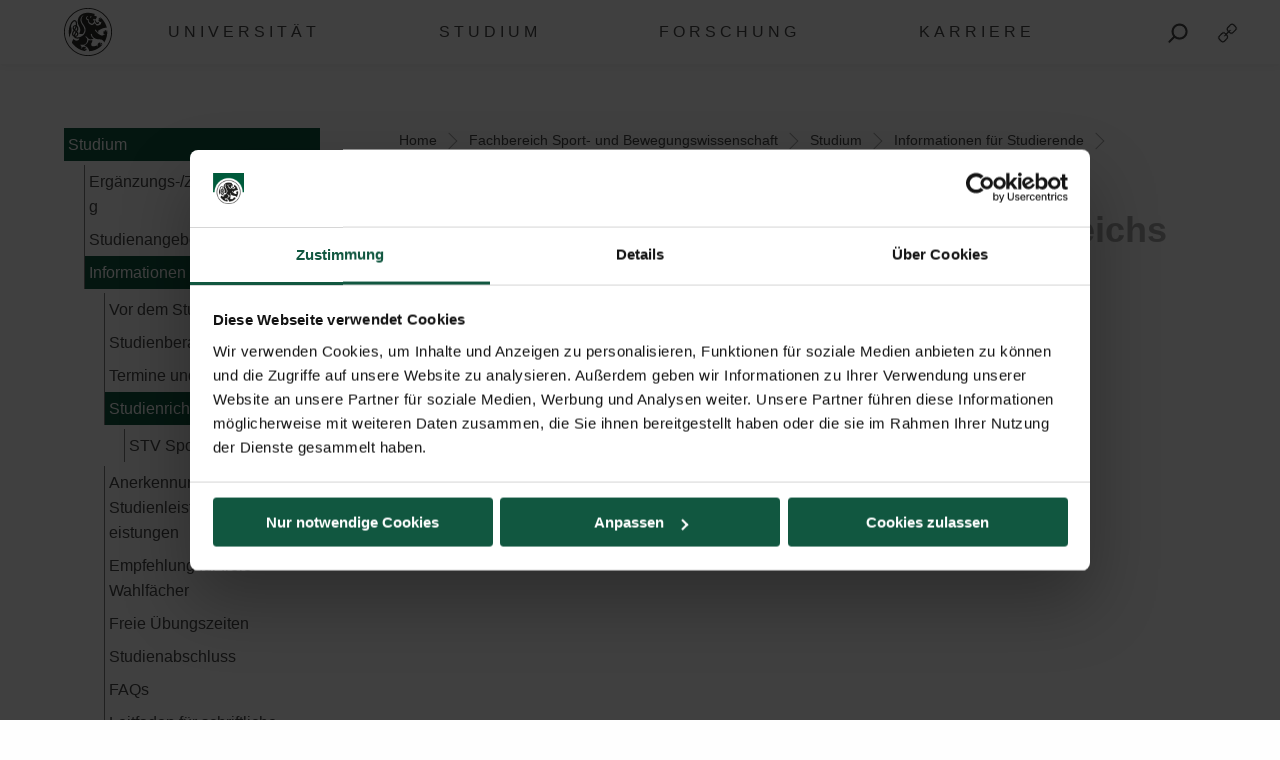

--- FILE ---
content_type: text/html; charset=UTF-8
request_url: https://www.plus.ac.at/spowi/studium/informationen-fuer-studierende/studienrichtungsvertretung/
body_size: 19400
content:
<!DOCTYPE html>
<html class="no-js" dir="ltr" lang="de-DE" prefix="og: https://ogp.me/ns#">

<head>
    <meta charset="UTF-8">
    <meta http-equiv="x-ua-compatible" content="ie=edge">
    <meta name="viewport" content="width=device-width, initial-scale=1.0">
    <link media="all" href="https://www.plus.ac.at/wp-content/cache/autoptimize/css/autoptimize_27bcf56de1a87adfeb6004495e5261f3.css" rel="stylesheet"><title>Studienrichtungsvertretung - Universität Salzburg</title>
    	
	<link rel="alternate" hreflang="de" href="https://www.plus.ac.at/spowi/studium/informationen-fuer-studierende/studienrichtungsvertretung/" />
<link rel="alternate" hreflang="x-default" href="https://www.plus.ac.at/spowi/studium/informationen-fuer-studierende/studienrichtungsvertretung/" />

		<!-- All in One SEO 4.7.8 - aioseo.com -->
	<meta name="description" content="Die Studienvertreter*innen des Fachbereichs sind STV Sportwissenschaft stv.sport@oeh-salzburg.at STV Lehramt STV EBG jannick.eickmann@stud.plus.ac.at milica.obrenovic@stud.plus.ac.at lea.studnicka@stud.plus.ac.at" />
	<meta name="robots" content="max-image-preview:large" />
	<link rel="canonical" href="https://www.plus.ac.at/spowi/studium/informationen-fuer-studierende/studienrichtungsvertretung/" />
	<meta name="generator" content="All in One SEO (AIOSEO) 4.7.8" />
		<meta property="og:locale" content="de_DE" />
		<meta property="og:site_name" content="Universität Salzburg - Paris Lodron Universität Salzburg" />
		<meta property="og:type" content="article" />
		<meta property="og:title" content="Studienrichtungsvertretung - Universität Salzburg" />
		<meta property="og:description" content="Die Studienvertreter*innen des Fachbereichs sind STV Sportwissenschaft stv.sport@oeh-salzburg.at STV Lehramt STV EBG jannick.eickmann@stud.plus.ac.at milica.obrenovic@stud.plus.ac.at lea.studnicka@stud.plus.ac.at" />
		<meta property="og:url" content="https://www.plus.ac.at/spowi/studium/informationen-fuer-studierende/studienrichtungsvertretung/" />
		<meta property="article:published_time" content="2022-03-17T15:47:20+00:00" />
		<meta property="article:modified_time" content="2025-06-03T13:04:36+00:00" />
		<meta name="twitter:card" content="summary" />
		<meta name="twitter:title" content="Studienrichtungsvertretung - Universität Salzburg" />
		<meta name="twitter:description" content="Die Studienvertreter*innen des Fachbereichs sind STV Sportwissenschaft stv.sport@oeh-salzburg.at STV Lehramt STV EBG jannick.eickmann@stud.plus.ac.at milica.obrenovic@stud.plus.ac.at lea.studnicka@stud.plus.ac.at" />
		<script type="application/ld+json" class="aioseo-schema">
			{"@context":"https:\/\/schema.org","@graph":[{"@type":"BreadcrumbList","@id":"https:\/\/www.plus.ac.at\/spowi\/studium\/informationen-fuer-studierende\/studienrichtungsvertretung\/#breadcrumblist","itemListElement":[{"@type":"ListItem","@id":"https:\/\/www.plus.ac.at\/#listItem","position":1,"name":"Home","item":"https:\/\/www.plus.ac.at\/","nextItem":{"@type":"ListItem","@id":"https:\/\/www.plus.ac.at\/spowi\/#listItem","name":"Fachbereich Sport- und Bewegungswissenschaft"}},{"@type":"ListItem","@id":"https:\/\/www.plus.ac.at\/spowi\/#listItem","position":2,"name":"Fachbereich Sport- und Bewegungswissenschaft","item":"https:\/\/www.plus.ac.at\/spowi\/","nextItem":{"@type":"ListItem","@id":"https:\/\/www.plus.ac.at\/spowi\/studium\/#listItem","name":"Studium"},"previousItem":{"@type":"ListItem","@id":"https:\/\/www.plus.ac.at\/#listItem","name":"Home"}},{"@type":"ListItem","@id":"https:\/\/www.plus.ac.at\/spowi\/studium\/#listItem","position":3,"name":"Studium","item":"https:\/\/www.plus.ac.at\/spowi\/studium\/","nextItem":{"@type":"ListItem","@id":"https:\/\/www.plus.ac.at\/spowi\/studium\/informationen-fuer-studierende\/#listItem","name":"Informationen f\u00fcr Studierende"},"previousItem":{"@type":"ListItem","@id":"https:\/\/www.plus.ac.at\/spowi\/#listItem","name":"Fachbereich Sport- und Bewegungswissenschaft"}},{"@type":"ListItem","@id":"https:\/\/www.plus.ac.at\/spowi\/studium\/informationen-fuer-studierende\/#listItem","position":4,"name":"Informationen f\u00fcr Studierende","item":"https:\/\/www.plus.ac.at\/spowi\/studium\/informationen-fuer-studierende\/","nextItem":{"@type":"ListItem","@id":"https:\/\/www.plus.ac.at\/spowi\/studium\/informationen-fuer-studierende\/studienrichtungsvertretung\/#listItem","name":"Studienrichtungsvertretung"},"previousItem":{"@type":"ListItem","@id":"https:\/\/www.plus.ac.at\/spowi\/studium\/#listItem","name":"Studium"}},{"@type":"ListItem","@id":"https:\/\/www.plus.ac.at\/spowi\/studium\/informationen-fuer-studierende\/studienrichtungsvertretung\/#listItem","position":5,"name":"Studienrichtungsvertretung","previousItem":{"@type":"ListItem","@id":"https:\/\/www.plus.ac.at\/spowi\/studium\/informationen-fuer-studierende\/#listItem","name":"Informationen f\u00fcr Studierende"}}]},{"@type":"Organization","@id":"https:\/\/www.plus.ac.at\/#organization","name":"Paris Lodron Universit\u00e4t Salzburg","description":"Paris Lodron Universit\u00e4t Salzburg","url":"https:\/\/www.plus.ac.at\/"},{"@type":"WebPage","@id":"https:\/\/www.plus.ac.at\/spowi\/studium\/informationen-fuer-studierende\/studienrichtungsvertretung\/#webpage","url":"https:\/\/www.plus.ac.at\/spowi\/studium\/informationen-fuer-studierende\/studienrichtungsvertretung\/","name":"Studienrichtungsvertretung - Universit\u00e4t Salzburg","description":"Die Studienvertreter*innen des Fachbereichs sind STV Sportwissenschaft stv.sport@oeh-salzburg.at STV Lehramt STV EBG jannick.eickmann@stud.plus.ac.at milica.obrenovic@stud.plus.ac.at lea.studnicka@stud.plus.ac.at","inLanguage":"de-DE","isPartOf":{"@id":"https:\/\/www.plus.ac.at\/#website"},"breadcrumb":{"@id":"https:\/\/www.plus.ac.at\/spowi\/studium\/informationen-fuer-studierende\/studienrichtungsvertretung\/#breadcrumblist"},"datePublished":"2022-03-17T16:47:20+01:00","dateModified":"2025-06-03T15:04:36+02:00"},{"@type":"WebSite","@id":"https:\/\/www.plus.ac.at\/#website","url":"https:\/\/www.plus.ac.at\/","name":"Paris Lodron Universit\u00e4t Salzburg","description":"Paris Lodron Universit\u00e4t Salzburg","inLanguage":"de-DE","publisher":{"@id":"https:\/\/www.plus.ac.at\/#organization"}}]}
		</script>
		<!-- All in One SEO -->

<script id="Cookiebot" data-culture="DE" src="https://consent.cookiebot.com/uc.js" data-cbid="5bc55187-1665-4e52-a8a8-93293b01ff78" data-blockingmode="auto" type="text/javascript"></script><script>typo_site_url = "https:\/\/www.plus.ac.at"</script><meta property="og:image" content="https://www.plus.ac.at/wp-content/themes/typo-canvas-child-v2/assets/img/uni-sbg-logo.png"><meta property="og:description" content="">






























































<script type="text/javascript" src="https://www.plus.ac.at/wp-includes/js/jquery/jquery.js?ver=20260121000001" id="jquery-js"></script>


<link rel="https://api.w.org/" href="https://www.plus.ac.at/wp-json/"><link rel="alternate" title="JSON" type="application/json" href="https://www.plus.ac.at/wp-json/wp/v2/pages/359841"><link rel="shortcut icon" href="https://www.plus.ac.at/wp-content/themes/typo-canvas-child-v2/assets/img/favicon.ico"><script>
            if( typeof window.ajaxurl == "undefined" ){
                window.ajaxurl = "https:\/\/www.plus.ac.at\/wp-admin\/admin-ajax.php";
            }
            if( typeof window.ajaxnonce == "undefined" ){
                window.ajaxnonce = "764935e95b";
            }
            if( typeof window.typo_globals == "undefined" ){
                window.typo_globals = {"language":"de"};
            }
        </script><script>
    "use strict";
    
    if( typeof window.typo_has_class == "undefined" ){
        window.typo_has_class = function( element , css){
            return new RegExp('(\\s|^)' + css + '(\\s|$)').test(element.className);
        }
    }
    
    /****************************************************************************
     * Set Elements To Fullscreen
     ****************************************************************************/
    if( typeof window.typo_set_fullscreen == "undefined" ){
        window.typo_set_fullscreen = function( element){
            var reduced = 0;
            var topbar = document.getElementsByClassName('topbar')[0];
            var topbar_styles = getComputedStyle( topbar );
            
            if( topbar_styles.position == 'fixed' ){
                if( !topbar_styles.background.match(/rgba\(0\,\s*?0\,\s*?0\,\s*?0\)/) ){
                    reduced = document.getElementsByClassName('topbar')[0].offsetHeight;
                }
            } else if( element &&  !element.previousElementSibling ) {
                reduced = document.getElementsByClassName('topbar')[0].offsetHeight;
            }
            
            element.style.height = ( window.innerHeight - reduced) + 'px';
        }
    }
    
    if( typeof window.typo_set_fullscreen_by_id == "undefined" ){
        window.typo_set_fullscreen_by_id = function( ID ){
            var element = document.getElementById(ID);
            if( element ){
                window.typo_set_fullscreen(element);
            }
        };
    }
    
    /****************************************************************************
     * Cap Elements at Fullscreen
     ****************************************************************************/
    if( typeof window.typo_cap_fullscreen == "undefined" ){
        window.typo_cap_fullscreen = function( element ){
            var reduced = 0;
            var topbar = document.getElementsByClassName('topbar')[0];
            var topbar_styles = getComputedStyle( topbar );
            
            if( window.innerWidth < 640 && window.typo_has_class(element , 'medium_cap_to_fullscreen') ){
                element.style.maxHeight = 'none';
                return;
            }
            else if ( window.innerWidth < 1024 && window.typo_has_class(element , 'large_cap_to_fullscreen') ){
                element.style.maxHeight = 'none';
                return;
            }
            
            if( element &&  !element.previousElementSibling ){
                reduced = document.getElementsByClassName('topbar')[0].offsetHeight;
            }
            else if( topbar_styles.position == 'fixed' ){
                if( !topbar_styles.background.match(/rgba\(0\,\s*?0\,\s*?0\,\s*?0\)/) ){
                    reduced = document.getElementsByClassName('topbar')[0].offsetHeight;
                }
            }
            if( element ){
                element.style.maxHeight = ( window.innerHeight - reduced) + 'px';
            }
        };
    }
    
    if( typeof window.typo_cap_fullscreen_by_id == "undefined" ){
        window.typo_cap_fullscreen_by_id = function( ID ){
            var element = document.getElementById(ID);
            if( element ){
                window.typo_cap_fullscreen(element);
            }
        };
    }
    
    /****************************************************************************
     * Controller
     ****************************************************************************/
    if( typeof window.typo_update_fullscreens == "undefined" ){
        window.typo_update_fullscreens = function( ){
            var elements = [];
            if( document.getElementsByClassName('typo_parallax_section').length){
                elements = elements.concat([].slice.call(document.getElementsByClassName('typo_parallax_section')));
            }
            if( document.getElementsByClassName('typo_slider_section').length){
                elements = elements.concat([].slice.call(document.getElementsByClassName('typo_slider_section')));
            }
            for( var i = 0; i < elements.length; i++ ){
                if( elements[i].classList.contains('fullscreen') ){
                    window.typo_set_fullscreen( elements[i] );
                } else {
                    window.typo_cap_fullscreen( elements[i] );
                }
                
            }
        };
        window.typo_update_fullscreens();
    }
        
    // /* TODO: Fix some priority issues .. maybe add a event-chain in typo-base*/
    // window.addEventListener('resize',function(event){
    //     setTimeout(function(){
    //         window.typo_update_native_fullscreens();
    //     },25);
    // });
        
</script>
<script>
    "use strict";
    
    
        /*window.typo_has_class = function( element , css){
            return new RegExp('(\\s|^)' + css + '(\\s|$)').test(element.className);
        }*/
    
    
    /****************************************************************************
     * Set Elements To Fullscreen
     ****************************************************************************/
    
        window.typo_set_fullscreen = function( element){
                var h_topbar = document.getElementsByClassName('topbar')[0].offsetHeight;
                element.style.height = ( window.innerHeight - h_topbar) + 'px';
        }
    
    

        window.typo_set_fullscreen_by_id = function( ID ){
            var element = document.getElementById(ID);
            if( element ){
                window.typo_set_fullscreen(element);
            }
        };
    
    
    /****************************************************************************
     * Cap Elements at Fullscreen
     ****************************************************************************/
    
        window.typo_cap_fullscreen = function( element ){
            if( element ){
                var h_topbar = document.getElementsByClassName('topbar')[0].offsetHeight;
                element.style.height = ( window.innerHeight- h_topbar) + 'px';
            }
        };
    
    
    if( typeof window.typo_cap_fullscreen_by_id == "undefined" ){
        window.typo_cap_fullscreen_by_id = function( ID ){
            var element = document.getElementById(ID);
            if( element ){
                window.typo_cap_fullscreen(element);
            }
        };
    }
    

        

        
</script>
<script type="text/javascript">
/* <![CDATA[ */
var typoRequestURL = {"path":{"raw":"\/spowi\/studium\/informationen-fuer-studierende\/studienrichtungsvertretung\/","path":"\/spowi\/studium\/informationen-fuer-studierende\/studienrichtungsvertretung\/","path_with_slashes":"\/spowi\/studium\/informationen-fuer-studierende\/studienrichtungsvertretung\/","path_without_slashes":"spowi\/studium\/informationen-fuer-studierende\/studienrichtungsvertretung","path_arr":["spowi","studium","informationen-fuer-studierende","studienrichtungsvertretung"]},"query":[],"site_url":{"url":"https:\/\/www.plus.ac.at","length":22,"path":"\/","path_length":1,"path_arr":[]},"invoked_by_plus_crawler":false,"is_block_renderer":false,"is_rest_api":false,"language":"de","baseRESTAPI":"https:\/\/www.plus.ac.at\/?rest_route=","post_id":359841,"post_type":"page","pagegroup":50516}
/* ]]> */
</script>
<script src="https://www.plus.ac.at/wp-content/themes/typo-canvas-child-v2/core/deobfuscate.js"></script></head>

<body class="wp-singular page-template-default page page-id-359841 page-parent page-child parent-pageid-359829 wp-theme-typo-canvas wp-child-theme-typo-canvas-child-v2 lok_load_sidebar">
    <div role="navigation" id="accesskeys" class="hide-for-small-only" aria-label="Beschreibung der Tastenk&uuml;rzel">
        <span>Accesskeys &nbsp;:&nbsp; </span>
        <a accesskey="1" href="#main-navigation"> Hauptmen&uuml; (Accesskey - 1)</a>
        <a accesskey="2" href="#main"> Zum Hauptinhalt springen (Accesskey - 2) </a>
                    <a accesskey="3" href="#sidebar-navigation"> Subnavigation (Accesskey - 3) </a>
                <a accesskey="4" href="#footer"> Fu&szlig;zeile (Accesskey - 4) </a>
        <a class="search_from_accesskey" accesskey="5" href="#search_btn"> Suche (Accesskey - 5)</a>
    </div>
    <div id="scroll_top" class="wrapper">

        <div class="topbar is_fixed" role="banner">
    <div class="row align-center">
        <div class="columns small-12 large-12">
            
<a href="https://www.plus.ac.at" title="Universit&auml;t Salzburg" class="logo_wrapper">
    <img id="logo" class="logo" title="Universit&auml;t Salzburg" alt="Universit&auml;t Salzburg" src="https://www.plus.ac.at/wp-content/themes/typo-canvas-child-v2/assets/img/PLUS%20Loewe%20schwarz.svg">
</a>

            
<div class="navigation_wrapper">
    <div class="navigation_toggle_wrapper hide-for-large">
        <a class="navigation_toggle"></a>
    </div>
    <div id="main-navigation" class="menu_wrapper">
        <nav class="menu_container menu_mainmenu active "><ul id="menu-mainmenu" class="menu" tabindex="-1"><li id="menu-item-110395" class="menu-item menu-item-type-custom menu-item-object-custom menu-item-110395"><a href="#plus" aria-haspopup="true" aria-expanded="false">UNIVERSIT&Auml;T</a></li>
<li id="menu-item-110396" class="menu-item menu-item-type-custom menu-item-object-custom menu-item-110396"><a href="#studium" aria-haspopup="true" aria-expanded="false">STUDIUM</a></li>
<li id="menu-item-110397" class="menu-item menu-item-type-custom menu-item-object-custom menu-item-110397"><a href="#forschung" aria-haspopup="true" aria-expanded="false">FORSCHUNG</a></li>
<li id="menu-item-873493" class="menu-item menu-item-type-custom menu-item-object-custom menu-item-873493"><a href="#gesellschaft" aria-haspopup="true" aria-expanded="false">KARRIERE</a></li>
</ul><div class="lok_wrap_second_col"><nav class="menu_container menu_mainmenu_0 secondary_nav"><span class="menu_title">Quicklinks</span><ul id="menu-unisbg_quickmenu" class="menu" tabindex="-1"><li id="menu-item-155057" class="menu-item menu-item-type-post_type menu-item-object-page menu-item-155057"><a href="https://www.plus.ac.at/universitaetsbibliothek/">Bibliothek</a></li>
<li id="menu-item-110425" class="menu-item menu-item-type-post_type menu-item-object-page menu-item-110425"><a href="https://www.plus.ac.at/email/" title="eMail">E-Mail</a></li>
<li id="menu-item-407828" class="menu-item menu-item-type-custom menu-item-object-custom menu-item-407828"><a href="https://elearn.sbg.ac.at/ultra/">E-Learning</a></li>
<li id="menu-item-110413" class="menu-item menu-item-type-custom menu-item-object-custom menu-item-110413"><a target="_blank" href="https://login.sbg.ac.at/">PLUS-Login</a></li>
<li id="menu-item-407368" class="menu-item menu-item-type-custom menu-item-object-custom menu-item-407368"><a href="https://online.uni-salzburg.at/plus_online/ee/ui/ca2/app/desktop/#/login">PLUSonline</a></li>
<li id="menu-item-419942" class="menu-item menu-item-type-custom menu-item-object-custom menu-item-has-children menu-item-419942"><a href="#">Mehr</a>
<ul class="sub-menu">
	<li id="menu-item-614130" class="menu-item menu-item-type-custom menu-item-object-custom menu-item-614130"><a href="https://www.plus.ac.at/abteilung-fuer-internationale-beziehungen/civis/">CIVIS</a></li>
	<li id="menu-item-346833" class="menu-item menu-item-type-post_type menu-item-object-page menu-item-346833"><a href="https://www.plus.ac.at/personalabteilung-amt-der-universitaet/jobs-2/">Jobs</a></li>
	<li id="menu-item-155807" class="menu-item menu-item-type-post_type menu-item-object-page menu-item-155807"><a href="https://www.plus.ac.at/kommunikation-und-fundraising/service-fuer-medien/">Medien</a></li>
	<li id="menu-item-658190" class="menu-item menu-item-type-custom menu-item-object-custom menu-item-658190"><a href="https://www.plus.ac.at/plus-green-campus/">PLUS Green Campus</a></li>
	<li id="menu-item-210245" class="menu-item menu-item-type-custom menu-item-object-custom menu-item-210245"><a href="https://uni-salzburg.elsevierpure.com/de/">PLUSresearch</a></li>
	<li id="menu-item-548478" class="menu-item menu-item-type-custom menu-item-object-custom menu-item-548478"><a href="https://plustrack.at/">PLUStrack | Community-Programm</a></li>
	<li id="menu-item-368115" class="menu-item menu-item-type-post_type menu-item-object-page menu-item-368115"><a href="https://www.plus.ac.at/abteilung-fuer-internationale-beziehungen/buero-fuer-internationale-beziehungen/news-events-social-media/ukraine-unterstutzung-angebote-der-plus/">Ukraine | Support</a></li>
	<li id="menu-item-672703" class="menu-item menu-item-type-custom menu-item-object-custom menu-item-672703"><a href="https://www.plus.ac.at/psychotherapie">Universit&auml;tsambulanz Psychotherapie</a></li>
</ul>
</li>
</ul></nav></div></nav><nav class="menu_container menu_plus submenu"><span class="menu_title">Die PLUS</span><ul id="menu-gm_links_plus" class="menu" tabindex="-1"><li id="menu-item-132978" class="menu-item menu-item-type-post_type menu-item-object-page menu-item-132978"><a href="https://www.plus.ac.at/die-universitaet/ueber-die-plus/?svs=35">&Uuml;ber die Universit&auml;t</a></li>
<li id="menu-item-136933" class="menu-item menu-item-type-post_type menu-item-object-page menu-item-136933"><a href="https://www.plus.ac.at/die-universitaet/universitaetsleitung/?svs=35">Universit&auml;tsleitung</a></li>
<li id="menu-item-133010" class="menu-item menu-item-type-post_type menu-item-object-page menu-item-133010"><a href="https://www.plus.ac.at/die-universitaet/fakultaeten/?svs=35">Fakult&auml;ten</a></li>
<li id="menu-item-143808" class="menu-item menu-item-type-post_type menu-item-object-page menu-item-143808"><a href="https://www.plus.ac.at/soe/?svs=35">School of Education</a></li>
<li id="menu-item-175433" class="menu-item menu-item-type-post_type menu-item-object-page menu-item-175433"><a href="https://www.plus.ac.at/die-universitaet/schwerpunkte/?svs=35">Schwerpunkte</a></li>
<li id="menu-item-175440" class="menu-item menu-item-type-post_type menu-item-object-page menu-item-175440"><a href="https://www.plus.ac.at/die-universitaet/zentren/?svs=35">Zentren</a></li>
<li id="menu-item-133012" class="menu-item menu-item-type-post_type menu-item-object-page menu-item-133012"><a href="https://www.plus.ac.at/die-universitaet/interuniversitaere-einrichtungen/?svs=35">Interuniversit&auml;re Einrichtungen</a></li>
<li id="menu-item-136957" class="menu-item menu-item-type-post_type menu-item-object-page menu-item-136957"><a href="https://www.plus.ac.at/die-universitaet/dienstleistung-und-verwaltung/?svs=35">Dienstleistung und Verwaltung</a></li>
<li id="menu-item-158332" class="menu-item menu-item-type-post_type menu-item-object-page menu-item-158332"><a href="https://www.plus.ac.at/die-universitaet/university-of-salzburg-business-school/?svs=35">SMBS &ndash; Die Business School der Universit&auml;t Salzburg</a></li>
<li id="menu-item-137246" class="menu-item menu-item-type-post_type menu-item-object-page menu-item-137246"><a href="https://www.plus.ac.at/die-universitaet/gremien-und-vereine/?svs=35">Gremien und Vereine</a></li>
</ul><div class="lok_wrap_second_col"><div class="overlay_menu_botttom_menu_text"><div class="content_inside"><p>Die Universit&auml;t Salzburg bietet sechs Fakult&auml;ten mit 34 Fachbereichen und rund 90 Studien in digitalen und analytischen, natur- und lebenswissenschaftlichen, gesellschaftswissenschaftlichen, kulturwissenschaftlichen, theologischen sowie rechts- und wirtschaftswissenschaftlichen F&auml;chern. Knapp 18.000 Studierende absolvieren hier Bachelor-, Master- und Doktoratsstudien.</p>
<p>1622 von F&uuml;rsterzbischof Paris Lodron gegr&uuml;ndet und wieder errichtet im Jahr 1962, ist die Universit&auml;t Salzburg heute die gr&ouml;&szlig;te Bildungseinrichtung in Salzburg.</p>
</div></div><nav class="menu_container menu_plus_1 secondary_nav"><span class="menu_title">Quicklinks</span><ul id="menu-gm_mitte_plus" class="menu" tabindex="-1"><li id="menu-item-317229" class="menu-item menu-item-type-custom menu-item-object-custom menu-item-317229"><a href="https://www.plus.ac.at/digitale-und-analytische-wissenschaften/">Fakult&auml;t f&uuml;r Digitale und Analytische Wissenschaften</a></li>
<li id="menu-item-317270" class="menu-item menu-item-type-custom menu-item-object-custom menu-item-317270"><a href="https://www.plus.ac.at/gesellschaftswissenschaftliche-fakultaet/">Gesellschaftswissenschaftliche Fakult&auml;t</a></li>
<li id="menu-item-145267" class="menu-item menu-item-type-post_type menu-item-object-page menu-item-145267"><a href="https://www.plus.ac.at/theologie/">Katholisch-Theologische Fakult&auml;t</a></li>
<li id="menu-item-317259" class="menu-item menu-item-type-custom menu-item-object-custom menu-item-317259"><a href="https://www.plus.ac.at/kulturwissenschaftliche-fakultaet/">Kulturwissenschaftliche Fakult&auml;t</a></li>
<li id="menu-item-325174" class="menu-item menu-item-type-post_type menu-item-object-page menu-item-325174"><a href="https://www.plus.ac.at/natur-und-lebenswissenschaftliche-fakultaet/">Natur- und Lebenswissenschaftliche Fakult&auml;t</a></li>
<li id="menu-item-145281" class="menu-item menu-item-type-post_type menu-item-object-page menu-item-145281"><a href="https://www.plus.ac.at/rww-fakultaet/">Rechts- und Wirtschaftswissenschaftliche Fakult&auml;t</a></li>
</ul></nav></div><div class="menu_container submenu cta_element typo-lazy-background root_nav_cta" data-bgimg="https://www.plus.ac.at/wp-content/uploads/2021/03/DSC1372b_2020-04-01_NW-Fakultaet-Eingang-Siegel-Brunnen_LC-1-scaled-e1615206350659.jpg"></div><a class="nav_back" href="#mainmenu">Zur&uuml;ck</a></nav><nav class="menu_container menu_forschung submenu"><span class="menu_title">Forschung</span><ul id="menu-gm_links_forschung" class="menu" tabindex="-1"><li id="menu-item-164033" class="menu-item menu-item-type-post_type menu-item-object-page menu-item-164033"><a href="https://www.plus.ac.at/forschung/plus/">Forschung an der Universit&auml;t Salzburg</a></li>
<li id="menu-item-164035" class="menu-item menu-item-type-post_type menu-item-object-page menu-item-164035"><a href="https://www.plus.ac.at/forschung/preise/">Forschungspreise und Auszeichnungen</a></li>
<li id="menu-item-164037" class="menu-item menu-item-type-post_type menu-item-object-page menu-item-164037"><a href="https://www.plus.ac.at/forschung/karriere/">Karriere in der Forschung</a></li>
<li id="menu-item-164042" class="menu-item menu-item-type-post_type menu-item-object-page menu-item-164042"><a href="https://www.plus.ac.at/forschung/gesellschaft/">Mit der und f&uuml;r die Gesellschaft</a></li>
<li id="menu-item-164044" class="menu-item menu-item-type-post_type menu-item-object-page menu-item-164044"><a href="https://www.plus.ac.at/forschung/forschungsfoerderung/">Forschungsf&ouml;rderung</a></li>
<li id="menu-item-171430" class="menu-item menu-item-type-post_type menu-item-object-page menu-item-171430"><a href="https://www.plus.ac.at/forschung/serviceleistungen/">Serviceleistungen &amp; Kontakt</a></li>
</ul><div class="lok_wrap_second_col"><div class="overlay_menu_botttom_menu_text"><div class="content_inside"><p>Die Universit&auml;t Salzburg ist eine sowohl regional verankerte als auch international sehr gut vernetzte Forschungseinrichtung. Als eine profilierte Volluniversit&auml;t besticht sie durch ihre gro&szlig;e F&auml;chervielfalt, wobei die rund 2000 Wissenschaftler*innen durch ihre exzellente Forschung das Profil der Universit&auml;t Salzburg ma&szlig;geblich bestimmen.</p>
<p>Ein Markenzeichen der Universit&auml;t ist die forschungsgeleitete Lehre. Sie vereint die vielseitigen Forschungsleistungen mit einem hervorragenden Lehrangebot f&uuml;r alle Studierenden.</p>
<p>&nbsp;</p>
<p>&nbsp;</p>
</div></div><nav class="menu_container menu_forschung_1 secondary_nav"><span class="menu_title">Quicklinks</span><ul id="menu-gm_mitte_forschung" class="menu" tabindex="-1"><li id="menu-item-772255" class="menu-item menu-item-type-custom menu-item-object-custom menu-item-772255"><a href="https://www.instagram.com/plus.forschung.und.transfer/">Instagram Forschungsservice</a></li>
<li id="menu-item-118601" class="menu-item menu-item-type-custom menu-item-object-custom menu-item-118601"><a href="https://www.facebook.com/PLUS.Forschungsservice/">Facebook Forschungsservice</a></li>
<li id="menu-item-165924" class="menu-item menu-item-type-post_type menu-item-object-page menu-item-165924"><a href="https://www.plus.ac.at/forschung/serviceleistungen/pure/">Pure I PLUS Research</a></li>
<li id="menu-item-772273" class="menu-item menu-item-type-custom menu-item-object-custom menu-item-772273"><a href="https://www.plus.ac.at/grants/">F&ouml;rderm&ouml;glichkeiten</a></li>
<li id="menu-item-165937" class="menu-item menu-item-type-post_type menu-item-object-page menu-item-165937"><a href="https://www.plus.ac.at/forschung/veranstaltungen/">Veranstaltungen</a></li>
<li id="menu-item-189875" class="menu-item menu-item-type-post_type menu-item-object-page menu-item-189875"><a href="https://www.plus.ac.at/die-universitaet/fakultaeten/">Fakult&auml;ten</a></li>
<li id="menu-item-189876" class="menu-item menu-item-type-post_type menu-item-object-page menu-item-189876"><a href="https://www.plus.ac.at/die-universitaet/fakultaeten/fachbereiche/">Fachbereiche</a></li>
</ul></nav></div><div class="menu_container submenu cta_element typo-lazy-background root_nav_cta" data-bgimg="https://www.plus.ac.at/wp-content/uploads/2021/03/DSC2467_2020-04-02_Chemische-Elemente-Abkuerzungen_LC-scaled.jpg"></div><a class="nav_back" href="#mainmenu">Zur&uuml;ck</a></nav><nav class="menu_container menu_studium submenu"><span class="menu_title">Studium</span><ul id="menu-gm_links_studium" class="menu" tabindex="-1"><li id="menu-item-590333" class="menu-item menu-item-type-post_type menu-item-object-page menu-item-590333"><a href="https://www.plus.ac.at/studium/">Studienwahl + Einschreibung</a></li>
<li id="menu-item-138808" class="menu-item menu-item-type-post_type menu-item-object-page menu-item-138808"><a href="https://www.plus.ac.at/studium/studienangebot/">Studienangebot</a></li>
<li id="menu-item-585339" class="menu-item menu-item-type-post_type menu-item-object-page menu-item-585339"><a href="https://www.plus.ac.at/studium/waehrend-dem-studium/">Infos f&uuml;r Studierende</a></li>
<li id="menu-item-253821" class="menu-item menu-item-type-post_type menu-item-object-page menu-item-253821"><a href="https://www.plus.ac.at/studium/services-fuer-studierende/">Services f&uuml;r Studierende</a></li>
<li id="menu-item-425195" class="menu-item menu-item-type-post_type menu-item-object-page menu-item-425195"><a href="https://www.plus.ac.at/studium/foerderungen-und-stipendien/">F&ouml;rderungen und Stipendien</a></li>
<li id="menu-item-151040" class="menu-item menu-item-type-post_type menu-item-object-page menu-item-151040"><a href="https://www.plus.ac.at/abteilung-fuer-internationale-beziehungen/buero-fuer-internationale-beziehungen/service-fuer-studierende/">International students</a></li>
<li id="menu-item-508452" class="menu-item menu-item-type-custom menu-item-object-custom menu-item-508452"><a href="https://plustrack.at/">PLUStrack &ndash; Community Programm</a></li>
<li id="menu-item-783964" class="menu-item menu-item-type-post_type menu-item-object-page menu-item-783964"><a href="https://www.plus.ac.at/career/">Career Center</a></li>
</ul><div class="lok_wrap_second_col"><div class="overlay_menu_botttom_menu_text"><div class="content_inside"><p>Vom breiten Studienangebot &uuml;ber relevante Services und wichtige Semestertermine bis hin zum Studieren im Ausland: Hier finden Sie alle wichtigen Informationen rund ums Studium. Speziell f&uuml;r Studieninteressierte gibt es spannende Schnupper-Angebote wie &bdquo;Studieren Probieren&ldquo; und &bdquo;Studieren Recherchieren&ldquo;, wo sich Maturant*innen &uuml;ber den Uni-Einstieg informieren und darauf vorbereiten k&ouml;nnen.</p>
</div></div><nav class="menu_container menu_studium_1 secondary_nav"><span class="menu_title">Quicklinks</span><ul id="menu-gm_mitte_studium" class="menu" tabindex="-1"><li id="menu-item-152080" class="menu-item menu-item-type-post_type menu-item-object-page menu-item-152080"><a href="https://www.plus.ac.at/kommunikation-und-fundraising/service-fuer-studierende/tag-der-offenen-tuer/">Tag der offenen T&uuml;r</a></li>
<li id="menu-item-152410" class="menu-item menu-item-type-post_type menu-item-object-page menu-item-152410"><a href="https://www.plus.ac.at/plusorientiert/">PLUSorientiert &ndash; gut informiert ins 1. Semester</a></li>
<li id="menu-item-118607" class="menu-item menu-item-type-custom menu-item-object-custom menu-item-118607"><a href="https://www.oeh-salzburg.at/oeh-salzburg/beratungszentrum/">&Ouml;H Beratungszentrum</a></li>
<li id="menu-item-614744" class="menu-item menu-item-type-post_type menu-item-object-page menu-item-614744"><a href="https://www.plus.ac.at/studium/vor-dem-studium/studienbeitrag/">Studienbeitrag</a></li>
<li id="menu-item-614747" class="menu-item menu-item-type-post_type menu-item-object-page menu-item-614747"><a href="https://www.plus.ac.at/studium/studienabteilung/">Studienabteilung</a></li>
<li id="menu-item-256923" class="menu-item menu-item-type-post_type menu-item-object-page menu-item-256923"><a href="https://www.plus.ac.at/studium/foerderungen-und-stipendien/">F&ouml;rderungen und Stipendien</a></li>
<li id="menu-item-162148" class="menu-item menu-item-type-post_type menu-item-object-page menu-item-162148"><a href="https://www.plus.ac.at/doctorate-school-plus/">Doctorate School PLUS</a></li>
<li id="menu-item-186761" class="menu-item menu-item-type-post_type menu-item-object-page menu-item-186761"><a href="https://www.plus.ac.at/uni-55plus/">Universit&auml;t 55-PLUS</a></li>
<li id="menu-item-203195" class="menu-item menu-item-type-custom menu-item-object-custom menu-item-203195"><a href="https://www.plus.ac.at/plus-green-campus/herzlich-willkommen/">PLUS Green Campus</a></li>
<li id="menu-item-328993" class="menu-item menu-item-type-post_type menu-item-object-page menu-item-328993"><a href="https://www.plus.ac.at/sprachenzentrum/">Sprachenzentrum</a></li>
</ul></nav></div><div class="menu_container submenu cta_element typo-lazy-background root_nav_cta" data-bgimg="https://www.plus.ac.at/wp-content/uploads/2021/03/DSC4583_2020-04-02_Unipark-Nonntal-Bibliothek_LC-scaled.jpg"></div><a class="nav_back" href="#mainmenu">Zur&uuml;ck</a></nav><nav class="menu_container menu_gesellschaft submenu"><span class="menu_title">Gesellschaft</span><ul id="menu-gm_links_gesellschaft" class="menu" tabindex="-1"><li id="menu-item-873499" class="menu-item menu-item-type-post_type menu-item-object-page menu-item-873499"><a href="https://www.plus.ac.at/karriere/">Arbeiten an der Universit&auml;t Salzburg</a></li>
<li id="menu-item-873500" class="menu-item menu-item-type-custom menu-item-object-custom menu-item-873500"><a href="https://www.plus.ac.at/personalabteilung-amt-der-universitaet/jobs-2/">Karriereportal</a></li>
<li id="menu-item-873501" class="menu-item menu-item-type-post_type menu-item-object-page menu-item-873501"><a href="https://www.plus.ac.at/karriere/https-www-plus-ac-at-personalentwicklung-neu-service-fuer-bewerberinnen-informationen-zur-bewerbung/">FAQs zum Bewerbungsprozess</a></li>
<li id="menu-item-874542" class="menu-item menu-item-type-post_type menu-item-object-page menu-item-874542"><a href="https://www.plus.ac.at/karriere/news-und-events/">NEWS und Events</a></li>
<li id="menu-item-873502" class="menu-item menu-item-type-post_type menu-item-object-page menu-item-873502"><a href="https://www.plus.ac.at/karriere/benefits/">Benefits</a></li>
<li id="menu-item-873534" class="menu-item menu-item-type-post_type menu-item-object-page menu-item-873534"><a href="https://www.plus.ac.at/karriere/ankommen-in-salzburg/">Ankommen in Salzburg</a></li>
<li id="menu-item-873507" class="menu-item menu-item-type-post_type menu-item-object-page menu-item-873507"><a href="https://www.plus.ac.at/karriere/leben-in-salzburg/">Leben in Salzburg</a></li>
<li id="menu-item-873508" class="menu-item menu-item-type-post_type menu-item-object-page menu-item-873508"><a href="https://www.plus.ac.at/karriere/professuren/">Professuren</a></li>
</ul><div class="lok_wrap_second_col"><div class="overlay_menu_botttom_menu_text"><div class="content_inside"><p><span data-teams="true">&bdquo;Die Universit&auml;t Salzburg ist mehr als ein Ort des Wissens &ndash; sie ist ein Ort der Begegnung, der Entwicklung und der Vielfalt. Als Vizerektor f&uuml;r Personal ist es mir ein besonderes Anliegen, dass alle Mitarbeitenden &ndash; ob in der Forschung, Lehre oder Verwaltung &ndash; ihre Kompetenzen, Erfahrungen und Hintergr&uuml;nde einbringen k&ouml;nnen und bereit sind, Verantwortung f&uuml;r unsere Universit&auml;t zu &uuml;bernehmen. Wir setzen auf Chancengleichheit, Nachhaltigkeit und ein respektvolles Miteinander. Wenn Sie Teil einer zukunftsorientierten Universit&auml;t in einer der lebenswertesten St&auml;dte Europas werden m&ouml;chten, dann hei&szlig;en wir Sie hier herzlich willkommen.&ldquo; &ndash; Univ.-Prof. Mag. Dr. Elias Felten, Vizerektor f&uuml;r Personal</span></p>
</div></div><nav class="menu_container menu_gesellschaft_1 secondary_nav"><span class="menu_title">Quicklinks</span><ul id="menu-gm_mitte_gesellschaft" class="menu" tabindex="-1"><li id="menu-item-873537" class="menu-item menu-item-type-post_type menu-item-object-page menu-item-873537"><a href="https://www.plus.ac.at/personalabteilung-amt-der-universitaet/jobs-2/">Karriereportal</a></li>
<li id="menu-item-873518" class="menu-item menu-item-type-post_type menu-item-object-page menu-item-873518"><a href="https://www.plus.ac.at/karriere/https-www-plus-ac-at-personalentwicklung-neu-service-fuer-bewerberinnen-informationen-zur-bewerbung/">Wie bewerbe ich mich?</a></li>
<li id="menu-item-873519" class="menu-item menu-item-type-post_type menu-item-object-page menu-item-873519"><a href="https://www.plus.ac.at/karriere/benefits/">Entdecken Sie unsere Benefits!</a></li>
<li id="menu-item-873522" class="menu-item menu-item-type-post_type menu-item-object-page menu-item-873522"><a href="https://www.plus.ac.at/karriere/ankommen-in-salzburg/">Tipps und Tricks zum Ankommen in Salzburg</a></li>
<li id="menu-item-873523" class="menu-item menu-item-type-post_type menu-item-object-page menu-item-873523"><a href="https://www.plus.ac.at/karriere/leben-in-salzburg/">Wie lebt es sich in Salzburg?</a></li>
</ul></nav></div><div class="menu_container submenu cta_element typo-lazy-background root_nav_cta" data-bgimg="https://www.plus.ac.at/wp-content/uploads/2025/11/DSC3290-1-scaled.jpg"></div><a class="nav_back" href="#mainmenu">Zur&uuml;ck</a></nav>    </div>
</div>                        
<div class="lok_search_wrapper_overlay">
        <form id="lok_search_form" method="get" action="https://www.plus.ac.at/">
            <label id="search_label" class="lok_search_label" for="search">Suchbegriff</label>
            <div role="combobox" aria-expanded="false" aria-owns="lok_search_suggestions" aria-haspopup="listbox" id="search-combobox">
                <input type="text" class="lok_search_input_field" aria-autocomplete="list" aria-controls="lok_search_suggestions" name="s" id="search" placeholder="Suchbegriff" autocomplete="off" value="">
            </div>
            
        <input type="hidden" name="lang" value="de"></form>     
    </div>
    <a id="search_btn" class="lok_search_button btn_open" role="button" href="#search" aria-label="Suche">
        <i class="fa fa-search" aria-hidden="true"></i>
    </a>
    <a class="lok_btn_quicklink" role="button" href="#quicklink" aria-label="Quicklinks">
        <i class="fa fa-link" aria-hidden="true"></i>
    </a>
    <a role="button" class="lok_search_button btn_close" href="#search" aria-label="Suche schlie&szlig;en">
        <i class="fa fa-times" aria-hidden="true"></i>
    </a>

    

    <div class="lok_search_results">
        <ul aria-labelledby="search_label" role="listbox" id="lok_search_suggestions">
          <li>Item 1</li>
          <li>Item 2</li>
          <li>Item 3</li>
        </ul>
    </div>  
        </div>
    </div>
    <!--Quicklinks--->
    <div class="lok_slider_quickmenu">
        <div class="row quicklink_menu_wrapper">
    <div class="small-12 columns quicklink_menu">
        <div class="menu-unisbg_quickmenu-container"><ul data-dropdown-menu class="dropdown menu dropdown" id="menu-unisbg_quickmenu-1"><li class="menu-item menu-item-type-post_type menu-item-object-page menu-item-155057"><a href="https://www.plus.ac.at/universitaetsbibliothek/">Bibliothek</a></li>
<li class="menu-item menu-item-type-post_type menu-item-object-page menu-item-110425"><a href="https://www.plus.ac.at/email/" title="eMail">E-Mail</a></li>
<li class="menu-item menu-item-type-custom menu-item-object-custom menu-item-407828"><a href="https://elearn.sbg.ac.at/ultra/">E-Learning</a></li>
<li class="menu-item menu-item-type-custom menu-item-object-custom menu-item-110413"><a target="_blank" href="https://login.sbg.ac.at/">PLUS-Login</a></li>
<li class="menu-item menu-item-type-custom menu-item-object-custom menu-item-407368"><a href="https://online.uni-salzburg.at/plus_online/ee/ui/ca2/app/desktop/#/login">PLUSonline</a></li>
<li class="menu-item menu-item-type-custom menu-item-object-custom menu-item-has-children menu-item-419942"><a href="#">Mehr</a>
<ul class="sub-menu">
	<li class="menu-item menu-item-type-custom menu-item-object-custom menu-item-614130"><a href="https://www.plus.ac.at/abteilung-fuer-internationale-beziehungen/civis/">CIVIS</a></li>
	<li class="menu-item menu-item-type-post_type menu-item-object-page menu-item-346833"><a href="https://www.plus.ac.at/personalabteilung-amt-der-universitaet/jobs-2/">Jobs</a></li>
	<li class="menu-item menu-item-type-post_type menu-item-object-page menu-item-155807"><a href="https://www.plus.ac.at/kommunikation-und-fundraising/service-fuer-medien/">Medien</a></li>
	<li class="menu-item menu-item-type-custom menu-item-object-custom menu-item-658190"><a href="https://www.plus.ac.at/plus-green-campus/">PLUS Green Campus</a></li>
	<li class="menu-item menu-item-type-custom menu-item-object-custom menu-item-210245"><a href="https://uni-salzburg.elsevierpure.com/de/">PLUSresearch</a></li>
	<li class="menu-item menu-item-type-custom menu-item-object-custom menu-item-548478"><a href="https://plustrack.at/">PLUStrack | Community-Programm</a></li>
	<li class="menu-item menu-item-type-post_type menu-item-object-page menu-item-368115"><a href="https://www.plus.ac.at/abteilung-fuer-internationale-beziehungen/buero-fuer-internationale-beziehungen/news-events-social-media/ukraine-unterstutzung-angebote-der-plus/">Ukraine | Support</a></li>
	<li class="menu-item menu-item-type-custom menu-item-object-custom menu-item-672703"><a href="https://www.plus.ac.at/psychotherapie">Universit&auml;tsambulanz Psychotherapie</a></li>
</ul>
</li>
</ul></div>    </div>
</div>    </div>
</div>
        <div id="content" role="main" class="content" style="padding-bottom: 1rem"><div id="main" class="content_section small-12 medium-9 large-9 studienrichtungsvertretung has_post_content" data-post-id="359841"><div class="row" style="margin-left: 0; margin-right: 0; max-width: 100%;"><div class="columns small-12 typo_breadcrumbs_wrapper small_add_padding_bottom"><div class="typo_breadcrumbs" aria-label="Inhalt-Breadcrumbs" role="navigation"><a href="https://www.plus.ac.at">Home</a><a href="https://www.plus.ac.at/spowi/">Fachbereich Sport- und Bewegungswissenschaft</a><a href="https://www.plus.ac.at/spowi/studium/">Studium</a><a href="https://www.plus.ac.at/spowi/studium/informationen-fuer-studierende/">Informationen f&uuml;r Studierende</a><span class="current-page">Studienrichtungsvertretung</span></div></div></div><div class="row" data-post-content-id="359841" style="margin-left: 0; margin-right: 0; max-width: 100%;"><div class="columns post_content">

<h3><strong>Die Studienvertreter*innen des Fachbereichs sind</strong></h3>
<h4><strong><i class="fa fa-external-link" style="color:#005a3b; font-weight:bold;" aria-hidden="true"></i>&nbsp;<a rel="nofollow" target="_blank" title="STV Sportwissenschaft" href="https://www.oeh-salzburg.at/oeh-salzburg/studienvertretungen/stv-sportwissenschaft/">STV Sportwissenschaft</a></strong></h4>
<ul>
<li><a data-typo-obfuscation-id="typo-6970bf496b56a-1,typo-6970bf496b56a-2"><span data-typo-obfuscation-id="typo-6970bf496b56a-15"></span></a><script id="typo-6970bf496b56a-16" style="display: none">(function(obfuscations){  typo_deobfuscate("typo-6970bf496b56a-16", obfuscations) })({"typo-6970bf496b56a-15":{"content":"==Adh5yZyVnY6xWYz1Cal9GQ0J3bwNnL2R3c"}})</script><script id="typo-6970bf496b56a-3" style="display: none">(function(obfuscations){  typo_deobfuscate("typo-6970bf496b56a-3", obfuscations) })({"typo-6970bf496b56a-1":{"attr":"title","content":"==Adh5yZyVnY6xWYz1Cal9GQ0J3bwNnL2R3c"},"typo-6970bf496b56a-2":{"attr":"href","content":"=QXYucmc1JmesF2ctgWZvBEdy9Gcz5id0NnOvRHbpFWb"}})</script></li>
</ul>
<h4><strong><i class="fa fa-external-link" style="color:#005a3b; font-weight:bold;" aria-hidden="true"></i>&nbsp;<a rel="nofollow" target="_blank" title="STV Lehramt" href="https://www.oeh-salzburg.at/oeh-salzburg/studienvertretungen/stv-lehramt/">STV Lehramt</a></strong></h4>
<h4><strong style="font-size: inherit;">STV EBG</strong></h4>
<ul>
<li><a data-typo-obfuscation-id="typo-6970bf496b56a-4,typo-6970bf496b56a-5"><span data-typo-obfuscation-id="typo-6970bf496b56a-17"></span></a><script id="typo-6970bf496b56a-18" style="display: none">(function(obfuscations){  typo_deobfuscate("typo-6970bf496b56a-18", obfuscations) })({"typo-6970bf496b56a-17":{"content":"=QXYuMWYuMXdsBnLkVHdzBkbuFWbrNWal5yajlmbuFma"}})</script><script id="typo-6970bf496b56a-6" style="display: none">(function(obfuscations){  typo_deobfuscate("typo-6970bf496b56a-6", obfuscations) })({"typo-6970bf496b56a-4":{"attr":"title","content":"=QXYuMWYuMXdsBnLkVHdzBkbuFWbrNWal5yajlmbuFma"},"typo-6970bf496b56a-5":{"attr":"href","content":"0FmLjFmLzVHbw5CZ1R3cA5mbh12ajlWZus2Yp5mbhpmOvRHbpFWb"}})</script></li>
<li><a data-typo-obfuscation-id="typo-6970bf496b56a-7,typo-6970bf496b56a-8"><span data-typo-obfuscation-id="typo-6970bf496b56a-19"></span></a><script id="typo-6970bf496b56a-20" style="display: none">(function(obfuscations){  typo_deobfuscate("typo-6970bf496b56a-20", obfuscations) })({"typo-6970bf496b56a-19":{"content":"=QXYuMWYuMXdsBnLkVHdzB0YpZ3buVmci9mLhNWaslWb"}})</script><script id="typo-6970bf496b56a-9" style="display: none">(function(obfuscations){  typo_deobfuscate("typo-6970bf496b56a-9", obfuscations) })({"typo-6970bf496b56a-7":{"attr":"title","content":"=QXYuMWYuMXdsBnLkVHdzB0YpZ3buVmci9mLhNWaslWb"},"typo-6970bf496b56a-8":{"attr":"href","content":"0FmLjFmLzVHbw5CZ1R3cANWa29mblJnYv5SYjlGbp1mOvRHbpFWb"}})</script></li>
<li><a data-typo-obfuscation-id="typo-6970bf496b56a-10,typo-6970bf496b56a-11"><span data-typo-obfuscation-id="typo-6970bf496b56a-21"></span></a><script id="typo-6970bf496b56a-22" style="display: none">(function(obfuscations){  typo_deobfuscate("typo-6970bf496b56a-22", obfuscations) })({"typo-6970bf496b56a-21":{"content":"=QXYuMWYuMXdsBnLkVHdzBUYrNWauRWd0NnLhVGb"}})</script><script id="typo-6970bf496b56a-12" style="display: none">(function(obfuscations){  typo_deobfuscate("typo-6970bf496b56a-12", obfuscations) })({"typo-6970bf496b56a-10":{"attr":"title","content":"=QXYuMWYuMXdsBnLkVHdzBUYrNWauRWd0NnLhVGb"},"typo-6970bf496b56a-11":{"attr":"href","content":"0FmLjFmLzVHbw5CZ1R3cAF2ajlmbkVHdz5SYlxmOvRHbpFWb"}})</script></li>
</ul></div></div></div>
<aside id="sidebar-navigation" class="content_section lok_sidebar columns small-12 medium-3 large-3">
    <div class="sidebar">
        <div role="button" aria-expanded="false" aria-controls="sidebar_nav" id="mobile_side_nav_toggler" title="Subnavigation umschalten" class="row mobile_side_nav_toggler_container show-for-small-only " href="#toggleSidebar">
            <div class=" small-9">
                &Uuml;bersicht            </div>
            <div class="overview_toggle_wrapper small-3">
                <i class="fa fa-bars" aria-hidden="true"></i>
                <i class="fa fa-close hide" aria-hidden="true"></i>
            </div>
        </div>
        <nav id="sidebar_nav" aria-labelledby="mobile_side_nav_toggler" class="sidebar-navigation hide-for-small-only" aria-label="Subnavigation">
            <ul class="lok_main_ul_sidebar"><li class="page_item page-item-306980 page_item_has_children current_page_ancestor"><a href="https://www.plus.ac.at/spowi/studium/">Studium</a><ul class="children"><li class="page_item page-item-733508"><a href="https://www.plus.ac.at/spowi/studium/ergaenzungs-zulassungspruefung/">Erg&auml;nzungs-/Zulassungspr&uuml;fung</a></li><li class="page_item page-item-350334 page_item_has_children"><a href="https://www.plus.ac.at/spowi/studium/studienangebot/">Studienangebot</a></li><li class="page_item page-item-359829 page_item_has_children current_page_ancestor"><a href="https://www.plus.ac.at/spowi/studium/informationen-fuer-studierende/">Informationen f&uuml;r Studierende</a><ul class="children"><li class="page_item page-item-359832"><a href="https://www.plus.ac.at/spowi/studium/informationen-fuer-studierende/studienbeginn/">Vor dem Studium</a></li><li class="page_item page-item-359838"><a href="https://www.plus.ac.at/spowi/studium/informationen-fuer-studierende/studienberatung/">Studienberatung</a></li><li class="page_item page-item-359855"><a href="https://www.plus.ac.at/spowi/studium/informationen-fuer-studierende/termine-fristen/">Termine und Fristen</a></li><li class="page_item page-item-359841 page_item_has_children current_page_item"><a href="https://www.plus.ac.at/spowi/studium/informationen-fuer-studierende/studienrichtungsvertretung/">Studienrichtungsvertretung</a><ul class="children"><li class="page_item page-item-806227 page_item_has_children"><a href="https://www.plus.ac.at/spowi/studium/informationen-fuer-studierende/studienrichtungsvertretung/stv-sportwissenschaft/">STV Sportwissenschaft</a></li></ul></li><li class="page_item page-item-359847"><a href="https://www.plus.ac.at/spowi/studium/informationen-fuer-studierende/anerkennung-von-studienleistungen-2/">Anerkennung von Studienleistungen/Pr&uuml;fungsleistungen</a></li><li class="page_item page-item-627443"><a href="https://www.plus.ac.at/spowi/studium/informationen-fuer-studierende/empfehlung-fuer-freie-wahlfaecher/">Empfehlung f&uuml;r freie Wahlf&auml;cher</a></li><li class="page_item page-item-781408"><a href="https://www.plus.ac.at/spowi/studium/informationen-fuer-studierende/freie-uebungszeiten/">Freie &Uuml;bungszeiten</a></li><li class="page_item page-item-462929"><a href="https://www.plus.ac.at/spowi/studium/informationen-fuer-studierende/studienabschluss-2/">Studienabschluss</a></li><li class="page_item page-item-359844"><a href="https://www.plus.ac.at/spowi/studium/informationen-fuer-studierende/faqs/">FAQs</a></li><li class="page_item page-item-359858"><a href="https://www.plus.ac.at/spowi/studium/informationen-fuer-studierende/formulare-vorlagen/">Leitfaden f&uuml;r schriftliche Arbeiten</a></li><li class="page_item page-item-359864 page_item_has_children"><a href="https://www.plus.ac.at/spowi/studium/informationen-fuer-studierende/studieren-im-ausland/">Studieren im Ausland</a></li><li class="page_item page-item-624140"><a href="https://www.plus.ac.at/spowi/studium/informationen-fuer-studierende/anerkennung-von-studienleistungen/">Ausnahmegenehmigungen f&uuml;r voraussetzungsgebundene Lehrveranstaltungen/Pr&uuml;fungen</a></li><li class="page_item page-item-634012 page_item_has_children"><a href="https://www.plus.ac.at/spowi/studium/informationen-fuer-studierende/ausnahmen-sportverletzungen/">Ausnahmegenehmigungen f&uuml;r Pr&uuml;fungsantritte bei Verletzungen</a></li><li class="page_item page-item-359861"><a href="https://www.plus.ac.at/spowi/studium/informationen-fuer-studierende/stipendien/">Stipendien</a></li><li class="page_item page-item-359870"><a href="https://www.plus.ac.at/spowi/studium/informationen-fuer-studierende/exkursionszuschuesse/">Exkursionszusch&uuml;sse</a></li></ul></li><li class="page_item page-item-350338"><a href="https://www.plus.ac.at/spowi/studium/informationen-fuer-lehrende/">Informationen f&uuml;r Lehrende</a></li></ul></li><li class="page_item page-item-50541 page_item_has_children"><a href="https://www.plus.ac.at/spowi/forschung/">Forschung</a></li><li class="page_item page-item-50526 page_item_has_children"><a href="https://www.plus.ac.at/spowi/fachbereich/">Fachbereich</a></li><li class="page_item page-item-306966 page_item_has_children"><a href="https://www.plus.ac.at/spowi/ankuendigungen/">News, Jobs, Veranstaltungen</a></li><li class="page_item page-item-350357 page_item_has_children"><a href="https://www.plus.ac.at/spowi/service-links/">Service &amp; Links</a></li><li class="page_item page-item-50531"><a href="https://www.plus.ac.at/spowi/kontakt/">Kontakt &amp; Standort</a></li></ul>        </nav>
    </div>
</aside>    </div>    
<div id="footer" class="content_section footer" role="contentinfo" style="background: #8080800f; padding-top: 0rem">
                <div style="border-top:0rem; padding-top:0rem" class="row  typo-footer-row-logos ">
                                                <div class="logo_wrapper columns large-2 medium-3 small-4">
                                    <a href="https://www.plus.ac.at/qualitaetsmanagement/quality-audit/" rel="" target="">
                                        <img src="https://www.plus.ac.at/wp-content/uploads/2023/02/AQ_iQMS_mitAdler_100dpi_RGB_de.png" loading="lazy" title="Logo Quality Audit" style="max-height:6rem;">
                                    </a>
                                                                    </div>
                                                <div class="logo_wrapper columns large-2 medium-3 small-4">
                                    <a href="https://www.plus.ac.at/arbeitssicherheit-arbeitsmedizin-umweltmanagement/umweltmanagement/emas-iso-14001/" rel="" target="">
                                        <img src="https://www.plus.ac.at/wp-content/uploads/2023/02/emas-logo.svg" loading="lazy" title="Logo EMAS-Zertifikat" style="max-height:6rem;">
                                    </a>
                                                                    </div>
                                                <div class="logo_wrapper columns large-2 medium-3 small-4">
                                    <a href="https://www.plus.ac.at/?p=544238" rel="" target="">
                                        <img src="https://www.plus.ac.at/wp-content/uploads/2023/06/Logo-Family-Audit-Guetezeichen-Online-Version.png" loading="lazy" title="Family and Diversity Audit" style="max-height:6rem;">
                                    </a>
                                                                    </div>
                                                <div class="logo_wrapper columns large-2 medium-3 small-4">
                                    <a href="https://www.plus.ac.at/?p=544238" rel="" target="">
                                        <img src="https://www.plus.ac.at/wp-content/uploads/2023/06/Logo_ZukunftVIELFALT_final_R.png" loading="lazy" title="Family and Diversity Audit" style="max-height:6rem;">
                                    </a>
                                                                    </div>
                                                <div class="logo_wrapper columns large-2 medium-3 small-4">
                                    <a href="https://civis.eu/de" rel="external" target="_blank">
                                        <img src="https://www.plus.ac.at/wp-content/uploads/2024/09/CIVIS.jpg" loading="lazy" title="CIVIS" style="max-height:6rem;">
                                    </a>
                                                                    </div>
                                                <div class="logo_wrapper columns large-2 medium-3 small-4">
                                    <a href="https://www.plus.ac.at/fgdd/pride-signatur/" rel="" target="">
                                        <img src="https://www.plus.ac.at/wp-content/uploads/2025/06/All-Inclusive-Flag_CMYK_WEB.jpg" loading="lazy" title="F&uuml;r eine inklusive Universit&auml;t" style="max-height:6rem;">
                                    </a>
                                                                    </div>
                            </div>
    <div class="row upper_footer">
        <div class="columns small-12 typo_breadcrumbs_wrapper">
            <div class="typo_breadcrumbs" aria-label="Fu&szlig;zeilen-Breadcrumbs" role="navigation"><a href="https://www.plus.ac.at">Home</a><a href="https://www.plus.ac.at/spowi/">Fachbereich Sport- und Bewegungswissenschaft</a><a href="https://www.plus.ac.at/spowi/studium/">Studium</a><a href="https://www.plus.ac.at/spowi/studium/informationen-fuer-studierende/">Informationen f&uuml;r Studierende</a><span class="current-page">Studienrichtungsvertretung</span></div>        </div>
        <div class="columns small-12 medium-8 large-9 medium-order-2">
            <div class="row upper_footer_menu_wrapper">
                <div class="columns">
                    <strong>Ressourcen</strong><div class="menu-unisbg_footer_ressourcen-container"><ul id="menu-unisbg_footer_ressourcen" class="menu"><li id="menu-item-777817" class="menu-item menu-item-type-post_type menu-item-object-page menu-item-777817"><a href="https://www.plus.ac.at/studium/vor-dem-studium/">F&uuml;r Interessierte</a></li>
<li id="menu-item-777819" class="menu-item menu-item-type-post_type menu-item-object-page menu-item-777819"><a href="https://www.plus.ac.at/studium/">F&uuml;r Studierende</a></li>
<li id="menu-item-142802" class="menu-item menu-item-type-post_type menu-item-object-page menu-item-142802"><a href="https://www.plus.ac.at/alumni/">F&uuml;r Alumni</a></li>
<li id="menu-item-777822" class="menu-item menu-item-type-post_type menu-item-object-page menu-item-777822"><a href="https://www.plus.ac.at/human-resources/">F&uuml;r Bedienstete</a></li>
<li id="menu-item-142814" class="menu-item menu-item-type-post_type menu-item-object-page menu-item-142814"><a href="https://www.plus.ac.at/kommunikation-und-fundraising/service-fuer-medien/">F&uuml;r Medien</a></li>
</ul></div>                </div>
                <div class="columns">
                    <strong>Universit&auml;t</strong><div class="menu-unisbg_footer_university-container"><ul id="menu-unisbg_footer_university" class="menu"><li id="menu-item-156069" class="menu-item menu-item-type-post_type menu-item-object-page menu-item-156069"><a href="https://www.plus.ac.at/die-universitaet/universitaetsleitung/rektorat/?svs=35">Rektorat</a></li>
<li id="menu-item-290200" class="menu-item menu-item-type-post_type menu-item-object-page menu-item-290200"><a href="https://www.plus.ac.at/lageplaene/">Lagepl&auml;ne</a></li>
<li id="menu-item-133720" class="menu-item menu-item-type-post_type menu-item-object-page menu-item-133720"><a href="https://www.plus.ac.at/veranstaltungen/">Veranstaltungen</a></li>
<li id="menu-item-142852" class="menu-item menu-item-type-post_type menu-item-object-page menu-item-142852"><a href="https://www.plus.ac.at/raumvermarktung/">Veranstaltungsr&auml;ume</a></li>
<li id="menu-item-142846" class="menu-item menu-item-type-post_type menu-item-object-page menu-item-142846"><a href="https://www.plus.ac.at/studium/fristen-und-termine/">Fristen und Termine</a></li>
<li id="menu-item-133721" class="menu-item menu-item-type-post_type menu-item-object-page menu-item-133721"><a href="https://www.plus.ac.at/personalabteilung-amt-der-universitaet/jobs-2/">Jobs</a></li>
<li id="menu-item-524549" class="menu-item menu-item-type-post_type menu-item-object-page menu-item-524549"><a href="https://www.plus.ac.at/kommunikation-und-fundraising/news-events-social-media/preisverleihungen-und-ehrungen/tabula-honorum/?svs=35">Tabula Honorum</a></li>
</ul></div>                </div>

                <div class="columns">
                    <strong>Informationen</strong><div class="menu-unisbg_footer_informations-container"><ul id="menu-unisbg_footer_informations" class="menu"><li id="menu-item-377729" class="menu-item menu-item-type-custom menu-item-object-custom menu-item-377729"><a href="https://www.plus.ac.at/news/">News</a></li>
<li id="menu-item-142591" class="menu-item menu-item-type-post_type menu-item-object-page menu-item-142591"><a href="https://www.plus.ac.at/kommunikation-und-fundraising/service-fuer-medien/">Presse</a></li>
<li id="menu-item-491355" class="menu-item menu-item-type-custom menu-item-object-custom menu-item-491355"><a href="https://www.plus.ac.at/mitteilungsblatt">Mitteilungsbl&auml;tter</a></li>
<li id="menu-item-407005" class="menu-item menu-item-type-custom menu-item-object-custom menu-item-407005"><a href="https://plustrack.at/">PLUStrack | Community-Programm</a></li>
<li id="menu-item-783970" class="menu-item menu-item-type-post_type menu-item-object-page menu-item-783970"><a href="https://www.plus.ac.at/career/">Career Center</a></li>
<li id="menu-item-274512" class="menu-item menu-item-type-post_type menu-item-object-page menu-item-274512"><a href="https://www.plus.ac.at/kommunikation-und-fundraising/service-fuer-die-oeffentlichkeit/salzburger-uni-nachrichten/">Salzburger UNI Nachrichten</a></li>
</ul></div>                </div>
                <div class="columns">
                    <strong>Kontakt &amp; Hilfe</strong><div class="menu-unisbg_footer_contacthelp-container"><ul id="menu-unisbg_footer_contacthelp" class="menu"><li id="menu-item-778007" class="menu-item menu-item-type-post_type menu-item-object-page menu-item-778007"><a href="https://www.plus.ac.at/studium/studienangebot/">Studium finden</a></li>
<li id="menu-item-146785" class="menu-item menu-item-type-post_type menu-item-object-page menu-item-146785"><a href="https://www.plus.ac.at/abteilung-fuer-internationale-beziehungen/">International</a></li>
<li id="menu-item-253843" class="menu-item menu-item-type-post_type menu-item-object-page menu-item-253843"><a href="https://www.plus.ac.at/studium/services-fuer-studierende/">Services</a></li>
<li id="menu-item-495416" class="menu-item menu-item-type-post_type menu-item-object-page menu-item-495416"><a href="https://www.plus.ac.at/plus-respekt/">PLUSrespekt</a></li>
<li id="menu-item-574452" class="menu-item menu-item-type-custom menu-item-object-custom menu-item-574452"><a href="https://plus.academic-whistleblower.at/">Hinweisportal</a></li>
<li id="menu-item-142570" class="menu-item menu-item-type-post_type menu-item-object-page menu-item-142570"><a href="https://www.plus.ac.at/studium/studienabteilung/faqs/">FAQs</a></li>
<li id="menu-item-133703" class="menu-item menu-item-type-custom menu-item-object-custom menu-item-133703"><a href="https://www.oeh-salzburg.at/">&Ouml;H Salzburg</a></li>
</ul></div>                </div>
                <div class="columns">
                    <strong>Mehr</strong><div class="menu-unisbg_quickmenu_footer-container"><ul id="menu-unisbg_quickmenu_footer" class="menu"><li id="menu-item-419949" class="menu-item menu-item-type-custom menu-item-object-custom menu-item-419949"><a href="https://login.sbg.ac.at">PLUS-Login</a></li>
<li id="menu-item-419950" class="menu-item menu-item-type-post_type menu-item-object-page menu-item-419950"><a href="https://www.plus.ac.at/universitaetsbibliothek/">Universit&auml;tsbibliothek</a></li>
<li id="menu-item-419952" class="menu-item menu-item-type-post_type menu-item-object-page menu-item-419952"><a href="https://www.plus.ac.at/email/">E-Mail</a></li>
<li id="menu-item-419953" class="menu-item menu-item-type-custom menu-item-object-custom menu-item-419953"><a href="https://online.uni-salzburg.at/plus_online/ee/ui/ca2/app/desktop/#/login">PLUSonline</a></li>
</ul></div>                </div>
            </div>
        </div>
        <div class="columns small-12 medium-4 large-3 medium-order-1">
            <p><strong>Universit&auml;t Salzburg</strong><br>
Kapitelgasse 4-6<br>
5020 Salzburg, Austria<br>
<a title="Telnr" href="tel:+4366280440">T +43 662 8044-0</a><br>
<a title="Faxnr" href="tel:+436628044145">F +43 662 8044-145</a></p><strong>folge uns auf</strong><div class="socialmenu"><div class="menu-socialmenu-container">
    <ul id="menu-socialmenu-row-1" class="menu"><li id="menu-item-follow_us_icon_0" class="menu-item menu-item-type-custom menu-item-object-custom menu-item-follow_us_icon_0"><a href="https://www.facebook.com/universitaetsalzburg" rel="noopener noreferrer" target="_blank"><img class="icon" width="30" height="30" src="https://www.plus.ac.at/wp-content/uploads/2024/02/icon-facebook.png" alt="Facebook-Auftritt der Universit&auml;t Salzburg" title="Facebook-Auftritt der Universit&auml;t Salzburg"></a></li><li id="menu-item-follow_us_icon_1" class="menu-item menu-item-type-custom menu-item-object-custom menu-item-follow_us_icon_1"><a href="https://www.flickr.com/photos/uni-salzburg/sets" rel="noopener noreferrer" target="_blank"><img class="icon" width="30" height="30" src="https://www.plus.ac.at/wp-content/uploads/2024/02/icon-flickr.png" alt="Flickr-Auftritt der Universit&auml;t Salzburg" title="Flickr-Auftritt der Universit&auml;t Salzburg"></a></li><li id="menu-item-follow_us_icon_2" class="menu-item menu-item-type-custom menu-item-object-custom menu-item-follow_us_icon_2"><a href="https://www.instagram.com/unisalzburg/" rel="noopener noreferrer" target="_blank"><img class="icon" width="30" height="30" src="https://www.plus.ac.at/wp-content/uploads/2024/02/icon-instagram.png" alt="Instagram-Auftritt der Universit&auml;t Salzburg" title="Instagram-Auftritt der Universit&auml;t Salzburg"></a></li></ul><ul id="menu-socialmenu-row-2" class="menu"><li id="menu-item-follow_us_icon_4" class="menu-item menu-item-type-custom menu-item-object-custom menu-item-follow_us_icon_4"><a href="https://vimeo.com/user12798068" rel="noopener noreferrer" target="_blank"><img class="icon" width="30" height="30" src="https://www.plus.ac.at/wp-content/uploads/2024/02/icon-vimeo.png" alt="Vimeo-Auftritt der Universit&auml;t Salzburg" title="Vimeo-Auftritt der Universit&auml;t Salzburg"></a></li><li id="menu-item-follow_us_icon_5" class="menu-item menu-item-type-custom menu-item-object-custom menu-item-follow_us_icon_5"><a href="https://at.linkedin.com/school/universit%C3%A4t-salzburg/" rel="noopener noreferrer" target="_blank"><img class="icon" width="30" height="30" src="https://www.plus.ac.at/wp-content/uploads/2024/02/linkedin-icon.png" alt="Linkedin-Auftritt der Universit&auml;t Salzburg" title="Linkedin-Auftritt der Universit&auml;t Salzburg"></a></li><li id="menu-item-follow_us_icon_6" class="menu-item menu-item-type-custom menu-item-object-custom menu-item-follow_us_icon_6"><a href="https://bsky.app/profile/unisalzburg.bsky.social" rel="noopener noreferrer" target="_blank"><img class="icon" width="30" height="30" src="https://www.plus.ac.at/wp-content/uploads/2025/01/bluesky-seeklogo-cropped.svg" alt="Bluesky-Auftritt der Universit&auml;t Salzburg" title="Bluesky-Auftritt der Universit&auml;t Salzburg"></a></li><li id="menu-item-follow_us_icon_7" class="menu-item menu-item-type-custom menu-item-object-custom menu-item-follow_us_icon_7"><a rel="noopener noreferrer" target="_blank" data-typo-obfuscation-id="typo-6970bf496b56a-13"><img class="icon" width="30" height="30" src="https://www.plus.ac.at/wp-content/uploads/2024/02/tik-tok.png" alt="Tiktok-Auftritt der Universit&auml;t Salzburg" title="Tiktok-Auftritt der Universit&auml;t Salzburg"></a><script id="typo-6970bf496b56a-14" style="display: none">(function(obfuscations){  typo_deobfuscate("typo-6970bf496b56a-14", obfuscations) })({"typo-6970bf496b56a-13":{"attr":"href","content":"=cmc1JmesF2cp5WdA9SbvNmLr9GdrlGduc3d39yL6MHc0RHa"}})</script></li></ul>
</div>
</div>        </div>
    </div>
    <div class="row lower_footer">
        <div class="columns">
            <div class="copyright_wrapper">
                Urheberrecht &copy; 2026 Universit&auml;t Salzburg. Alle Rechte vorbehalten.            </div>
        </div>
        <div class="columns">
            <div class="footer_content">
                <div class="menu-footermenu-container"><ul id="menu-footermenu" class="menu"><li id="menu-item-110426" class="menu-item menu-item-type-post_type menu-item-object-page menu-item-110426"><a href="https://www.plus.ac.at/impressum/" title="Impressum">Impressum und Bildnachweise</a></li>
<li id="menu-item-139535" class="menu-item menu-item-type-post_type menu-item-object-page menu-item-139535"><a href="https://www.plus.ac.at/datenschutz-und-informationsfreiheit/">Informationsfreiheit und Datenschutz</a></li>
</ul></div>            </div>
        </div>
    </div>
        <div class="row ending_line">
        <div class="green_line"></div>
    </div>

</div></div><script type="speculationrules">
{"prefetch":[{"source":"document","where":{"and":[{"href_matches":"\/*"},{"not":{"href_matches":["\/wp-*.php","\/wp-admin\/*","\/wp-content\/uploads\/*","\/wp-content\/*","\/wp-content\/plugins\/*","\/wp-content\/themes\/typo-canvas-child-v2\/*","\/wp-content\/themes\/typo-canvas\/*","\/*\\?(.+)"]}},{"not":{"selector_matches":"a[rel~=\"nofollow\"]"}},{"not":{"selector_matches":".no-prefetch, .no-prefetch a"}}]},"eagerness":"conservative"}]}
</script>






<script type="text/javascript" id="cookiebot-content-handler-js-extra">
/* <![CDATA[ */
var cookiebot_messages = {"accept_cookies":"Bitte akzeptieren Sie ${typo-cookie-type}$-Cookies, um diesen Inhalt zu sehen."};
/* ]]> */
</script>

<script type="text/javascript" id="matomo-script-js-extra">
/* <![CDATA[ */
var data_matomo = {"container_id":"container_YJYGlxuf","site_id":"1"};
/* ]]> */
</script>






















<script defer src="https://www.plus.ac.at/wp-content/cache/autoptimize/js/autoptimize_7c6460f0c70f8e8dd063f16ea85f08b5.js"></script></body>
</html>
